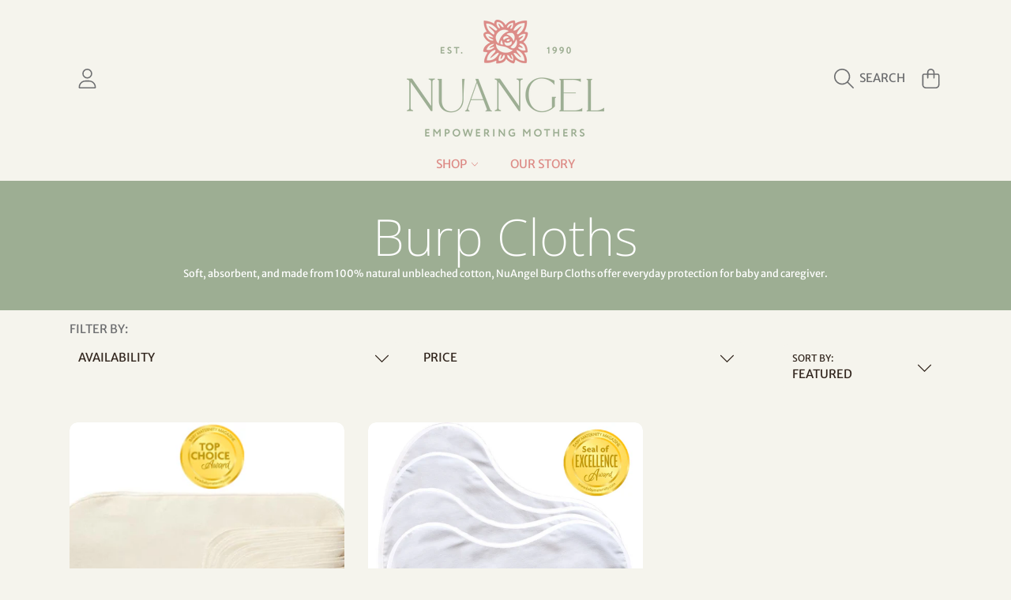

--- FILE ---
content_type: text/css
request_url: https://nuangel.com/cdn/shop/t/21/assets/component-collection-hero.css?v=10510047722834653001763389586
body_size: -207
content:
.collection-header{position:relative;overflow:hidden;display:flex;background:rgb(var(--color-background));min-height:auto;margin-bottom:1rem}.collection-header:before{content:"";display:block;padding-bottom:calc(100% / var(--image-aspect-ratio));width:0}.collection-header--list{margin-bottom:2.75rem}.collection-hero{width:100%}.collection-hero__image-wrapper{width:100%;height:100%;position:absolute;overflow:hidden}.collection-hero__text-wrapper{position:relative;display:flex;width:80%;height:100%;margin:auto;align-items:center;justify-content:center;padding:20px 0;z-index:1}.collection-hero__title{--font-heading-size: calc(var(--font-heading-scale) * 5rem);color:rgb(var(--color-foreground));width:100%;margin-bottom:0;text-align:center}.collection-hero__description{font-size:calc(1.375rem * var(--font-section-scale, 1));text-align:center;color:rgb(var(--color-foreground));font-weight:400}.alt-sale .collection-hero__title,.alt-sale .collection-hero__description{color:rgb(var(--color-sale))}.collection-hero__description.rte ul{text-align:left;margin:auto;display:inline-block}.collection-hero__image:before{content:"";position:absolute;top:0;left:0;width:100%;height:100%;background:rgb(var(--scrim-lightness),.2);z-index:1}@media only screen and (max-width: 1024px){.collection-hero__title{font-size:calc(var(--font-heading-scale) * 3.625rem)}}@media only screen and (max-width: 768px){.collection-header{margin-bottom:2.1875rem}.collection-hero__text-wrapper{width:100%;padding:10px 0}.collection-description{margin-bottom:2.1875rem;margin-top:2.1875rem}.collection-hero__description{font-size:1rem}.collection-hero__title{font-size:calc(var(--font-heading-scale) * 3rem)}}
/*# sourceMappingURL=/cdn/shop/t/21/assets/component-collection-hero.css.map?v=10510047722834653001763389586 */


--- FILE ---
content_type: image/svg+xml
request_url: https://ka-p.fontawesome.com/releases/v6.4.0/svgs/light/truck-fast.svg?token=ef21ee0b53
body_size: 173
content:
<svg xmlns="http://www.w3.org/2000/svg" viewBox="0 0 640 512"><!--! Font Awesome Pro 6.4.0 by @fontawesome - https://fontawesome.com License - https://fontawesome.com/license (Commercial License) Copyright 2023 Fonticons, Inc. --><path d="M128 32H352c17.7 0 32 14.3 32 32V384H250.5c-13.2-37.3-48.7-64-90.5-64c-24.6 0-47 9.2-64 24.4V288H64v96 32c0 53 43 96 96 96s96-43 96-96H384c0 53 43 96 96 96s96-43 96-96h48c8.8 0 16-7.2 16-16s-7.2-16-16-16H608V235.8c0-11.5-4.1-22.5-11.6-31.2l-78.7-91.8C508.6 102.1 495.3 96 481.3 96H416V64c0-35.3-28.7-64-64-64H128C92.7 0 64 28.7 64 64V96H16c-8.8 0-16 7.2-16 16s7.2 16 16 16H240c8.8 0 16-7.2 16-16s-7.2-16-16-16H96V64c0-17.7 14.3-32 32-32zM570.9 224H416V128h65.3c4.7 0 9.1 2 12.1 5.6L570.9 224zM416 256H576V384h-5.5c-13.2-37.3-48.7-64-90.5-64c-24.6 0-47 9.2-64 24.4V256zM96 416a64 64 0 1 1 128 0A64 64 0 1 1 96 416zm384-64a64 64 0 1 1 0 128 64 64 0 1 1 0-128zM48 160c-8.8 0-16 7.2-16 16s7.2 16 16 16H272c8.8 0 16-7.2 16-16s-7.2-16-16-16H48zM16 224c-8.8 0-16 7.2-16 16s7.2 16 16 16H240c8.8 0 16-7.2 16-16s-7.2-16-16-16H16z"/></svg>

--- FILE ---
content_type: application/x-javascript
request_url: https://app.sealsubscriptions.com/shopify/public/status/shop/nuangel-inc.myshopify.com.js?1769911786
body_size: -287
content:
var sealsubscriptions_settings_updated='1700143922c';

--- FILE ---
content_type: text/javascript
request_url: https://nuangel.com/cdn/shop/t/21/assets/global.js?v=23687688501019559941763389586
body_size: 10616
content:
document.addEventListener("DOMContentLoaded",function(){const isDesktop="ontouchstart"in document.documentElement||navigator.maxTouchPoints>0||navigator.msMaxTouchPoints>0,parallax=document.querySelectorAll(".img-parallax");let speed=2;parallax.forEach(imgElm=>{const img=imgElm,imgParent=imgElm.closest(".parent-parallax");speed=img.dataset.speed?img.dataset.speed:speed;function parallaxImg(){const imgY=imgParent.offsetTop,winY=window.pageYOffset||document.documentElement.scrollTop,winH=window.innerHeight,parentH=imgParent.offsetHeight,winBottom=winY+winH;let imgPercent;if(winBottom>imgY&&winY<imgY+parentH){const imgBottom=(winBottom-imgY)*speed,imgTop=winH+parentH;imgPercent=imgBottom/imgTop*100+(100-speed*100)}img.style.top=`${imgPercent}%`,img.style.transform=`translateY(-${imgPercent}%)`}parallaxImg(),document.addEventListener("scroll",parallaxImg)}),isDesktop||(document.body.className+=" hasHover"),document.querySelectorAll(".scene-parallax").forEach(elem=>{const modifier=elem.getAttribute("data-modifier");basicScroll.create({elem,from:"top-bottom",to:"bottom-top",direct:!0,props:{"--translateY":{from:"0",to:`${10*modifier}px`}}}).start()});function scrollTrigger(selector,options={}){let els=document.querySelectorAll(selector);els=Array.from(els),els.forEach(el=>{addObserver(el,options)})}function addObserver(el,options){if(!("IntersectionObserver"in window)){entry.target.classList.add("scroll-animate-init");return}new IntersectionObserver((entries,observer2)=>{entries.forEach(entry2=>{entry2.isIntersecting&&(entry2.target.classList.add("scroll-animate-init"),observer2.unobserve(entry2.target))})},options).observe(el)}scrollTrigger(".scroll-animate",{rootMargin:"0px 0px 0px 0px"})});let intervalFontLoader=null,intervalLastFontLoader=null;function fontLoadListener(){let hasLoaded=!1;try{hasLoaded=document.fonts.check("16px signo")}catch(error){console.info(`document.fonts API error: ${error}`),fontLoadedSuccess();return}hasLoaded&&fontLoadedSuccess()}function fontLoadedSuccess(){intervalFontLoader&&clearInterval(intervalFontLoader),intervalLastFontLoader&&clearInterval(intervalLastFontLoader),document.getElementsByTagName("body")[0].classList.remove("skeleton-font--loading")}intervalFontLoader=setInterval(fontLoadListener,500),intervalLastFontLoader=setInterval(fontLoadedSuccess,2e3);function getFocusableElements(container){return Array.from(container.querySelectorAll("summary, a[href], button:enabled, [tabindex]:not([tabindex^='-']), [draggable], area, input:not([type=hidden]):enabled, select:enabled, textarea:enabled, object, iframe"))}document.querySelectorAll('[id^="Details-"] summary').forEach(summary=>{summary.setAttribute("role","button"),summary.setAttribute("aria-expanded","false"),summary.nextElementSibling.getAttribute("id")&&summary.setAttribute("aria-controls",summary.nextElementSibling.id),summary.addEventListener("click",event=>{event.currentTarget.setAttribute("aria-expanded",!event.currentTarget.closest("details").hasAttribute("open"))}),!summary.closest("header-drawer")&&summary.parentElement.addEventListener("keyup",onKeyUpEscape)});const trapFocusHandlers={};function trapFocus(container,elementToFocus=container){var elements=getFocusableElements(container),first=elements[0],last=elements[elements.length-1];removeTrapFocus(),trapFocusHandlers.focusin=event=>{event.target!==container&&event.target!==last&&event.target!==first||document.addEventListener("keydown",trapFocusHandlers.keydown)},trapFocusHandlers.focusout=function(){document.removeEventListener("keydown",trapFocusHandlers.keydown)},trapFocusHandlers.keydown=function(event){event.code.toUpperCase()==="TAB"&&(event.target===last&&!event.shiftKey&&(event.preventDefault(),first.focus()),(event.target===container||event.target===first)&&event.shiftKey&&(event.preventDefault(),last.focus()))},document.addEventListener("focusout",trapFocusHandlers.focusout),document.addEventListener("focusin",trapFocusHandlers.focusin),elementToFocus.focus()}try{document.querySelector(":focus-visible")}catch{focusVisiblePolyfill()}function focusVisiblePolyfill(){const navKeys=["ARROWUP","ARROWDOWN","ARROWLEFT","ARROWRIGHT","TAB","ENTER","SPACE","ESCAPE","HOME","END","PAGEUP","PAGEDOWN"];let currentFocusedElement=null,mouseClick=null;window.addEventListener("keydown",event=>{navKeys.includes(event.code.toUpperCase())&&(mouseClick=!1)}),window.addEventListener("mousedown",event=>{mouseClick=!0}),window.addEventListener("focus",()=>{currentFocusedElement&&currentFocusedElement.classList.remove("focused"),!mouseClick&&(currentFocusedElement=document.activeElement,currentFocusedElement.classList.add("focused"))},!0)}function pauseAllMedia(parentElm){let pauseMediaOnElm=parentElm;parentElm||(pauseMediaOnElm=document),pauseMediaOnElm.querySelectorAll(".js-youtube").forEach(video=>{video.contentWindow.postMessage('{"event":"command","func":"pauseVideo","args":""}',"*")}),pauseMediaOnElm.querySelectorAll(".js-vimeo").forEach(video=>{video.contentWindow.postMessage('{"method":"pause"}',"*")}),pauseMediaOnElm.querySelectorAll("video").forEach(video=>video.pause()),pauseMediaOnElm.querySelectorAll("product-model").forEach(model=>{model.modelViewerUI&&model.modelViewerUI.pause()})}function removeTrapFocus(elementToFocus=null){document.removeEventListener("focusin",trapFocusHandlers.focusin),document.removeEventListener("focusout",trapFocusHandlers.focusout),document.removeEventListener("keydown",trapFocusHandlers.keydown),elementToFocus&&elementToFocus.focus()}function onKeyUpEscape(event){if(event.code.toUpperCase()!=="ESCAPE")return;const openDetailsElement=event.target.closest("details[open]");if(!openDetailsElement)return;const summaryElement=openDetailsElement.querySelector("summary");openDetailsElement.removeAttribute("open"),summaryElement.focus()}function getAllUrlParams(url){var queryString=url?url.split("?")[1]:window.location.search.slice(1),obj={};if(queryString){queryString=queryString.split("#")[0];for(var arr=queryString.split("&"),i=0;i<arr.length;i++){var a=arr[i].split("="),paramName=a[0],paramValue=typeof a[1]>"u"?!0:a[1];if(paramName=paramName.toLowerCase(),typeof paramValue=="string"&&(paramValue=paramValue.toLowerCase()),paramName.match(/\[(\d+)?\]$/)){var key=paramName.replace(/\[(\d+)?\]/,"");if(obj[key]||(obj[key]=[]),paramName.match(/\[\d+\]$/)){var index=/\[(\d+)\]/.exec(paramName)[1];obj[key][index]=paramValue}else obj[key].push(paramValue)}else obj[paramName]?(obj[paramName]&&typeof obj[paramName]=="string"&&(obj[paramName]=[obj[paramName]]),obj[paramName].push(paramValue)):obj[paramName]=paramValue}}return obj}function getLuminance(rbgColor){const a=rbgColor.match(/\d+/g).map(function(v){return v/=255,v<=.03928?v/12.92:Math.pow((v+.055)/1.055,2.4)});return a[0]*.2126+a[1]*.7152+a[2]*.0722}const hexToRgb=function(hex){var result=/^#?([a-f\d]{2})([a-f\d]{2})([a-f\d]{2})$/i.exec(hex);return result?{r:parseInt(result[1],16),g:parseInt(result[2],16),b:parseInt(result[3],16)}:null};function backgroundCheck(target){const elements=document.querySelectorAll(target),darkColor=window.iconColors.dark,lightColor=window.iconColors.light,darkColorLuminance=getLuminance(darkColor),lightColorLuminance=getLuminance(lightColor);elements.length&&elements.forEach(elem=>{let match;const colorElm=elem.parentElement.querySelectorAll("[data-color-element]"),str=elem.style.backgroundImage;if(!elem.currentSrc&&str?match=/\(([^)]+)\)/.exec(str)[1].replace(/"/g,""):match=elem.src,match)RGBaster.colors(match,{success:function(colors){const colorLuminance=getLuminance(colors.dominant),ratioDark=darkColorLuminance>colorLuminance?(colorLuminance+.05)/(darkColorLuminance+.05):(darkColorLuminance+.05)/(colorLuminance+.05),colorText=(lightColorLuminance>colorLuminance?(colorLuminance+.05)/(lightColorLuminance+.05):(lightColorLuminance+.05)/(colorLuminance+.05))<ratioDark?"white":"black";if(elem.classList.contains("chip-color")){const elmClass=colorText=="black"?"chip-color--dark":"chip-color--light";elem.classList.add(elmClass)}else elem.style.color=colorText,colorElm.length&&colorElm.forEach(e=>{e.style.color=colorText})}});else if(elem.style.backgroundColor){const rgb=window.getComputedStyle(elem).backgroundColor,colorLuminance=getLuminance(rgb),ratioDark=darkColorLuminance>colorLuminance?(colorLuminance+.05)/(darkColorLuminance+.05):(darkColorLuminance+.05)/(colorLuminance+.05),colorText=(lightColorLuminance>colorLuminance?(colorLuminance+.05)/(lightColorLuminance+.05):(lightColorLuminance+.05)/(colorLuminance+.05))<ratioDark?"white":"black";if(elem.classList.contains("chip-color")){const elmClass=colorText=="black"?"chip-color--dark":"chip-color--light";elem.classList.add(elmClass)}else elem.style.color=colorText,colorElm.length&&colorElm.forEach(e=>{e.style.color=colorText})}})}function hideUnavailableColors(colorSwatch){colorSwatch.length?colorSwatch.forEach(elm=>{!elm.style.backgroundColor&&!elm.style.backgroundImage&&elm.classList.add("hide")}):colorSwatch.style&&!colorSwatch.style.backgroundColor&&!colorSwatch.style.backgroundImage&&colorSwatch.classList.add("hide")}function validateStringEmail(email){return/^(([^<>()\[\]\\.,;:\s@"]+(\.[^<>()\[\]\\.,;:\s@"]+)*)|(".+"))@((\[[0-9]{1,3}\.[0-9]{1,3}\.[0-9]{1,3}\.[0-9]{1,3}\])|(([a-zA-Z\-0-9]+\.)+[a-zA-Z]{2,}))$/.test(String(email).toLowerCase())}function validateFormInput(inputElement){const inputType=inputElement.getAttribute("type");let isValid=!1,errorTxt;switch(inputType){case"email":isValid=validateStringEmail(inputElement.value),errorTxt=inputElement.value===""?window.loginStrings.errorEmailRequired:window.loginStrings.errorEmailInvalid;break;case"password":inputElement.id==="CustomerPassword"?(isValid=inputElement.value!=="",errorTxt=window.loginStrings.errorPasswordRequired):(isValid=inputElement.value!==""&&inputElement.value.length>=5,errorTxt=inputElement.value===""?window.loginStrings.errorPasswordRequired:window.loginStrings.errorPasswordTooShort);break;default:isValid=inputElement.value!=="",(inputElement.name==="address[country]"||inputElement.name==="country")&&(isValid=inputElement.value!=="---")}if(!isValid){const fieldWrapper=inputElement.parentElement,hasErrorMessage=fieldWrapper.nextElementSibling?fieldWrapper.nextElementSibling.classList.contains("input-error-message"):null,iconError=fieldWrapper.querySelector(".field-wrapper__icon-error");if(iconError&&iconError.classList.remove("hide"),hasErrorMessage){const errorMsgElm=fieldWrapper.nextElementSibling;(errorMsgElm.nextElementSibling?errorMsgElm.nextElementSibling.classList.contains("requirement-form"):null)&&errorMsgElm.nextElementSibling.classList.add("hide"),errorTxt&&(errorMsgElm.querySelector("span:not(.visually-hidden)").textContent=errorTxt),errorMsgElm.classList.remove("hide")}inputElement.classList.add("input--error"),inputElement.setAttribute("aria_invalid","true"),inputElement.setAttribute("aria_describedby",`${inputElement.id}-error`)}return isValid}function validateForm(formElement){const inputsElm=Array.from(formElement.querySelectorAll("[aria-required]"));let checker=arr=>arr.every(v=>v===!0);const validationArray=inputsElm.map(inputElem=>{const validateGroup=inputElem.dataset.group;if(validateGroup){const checkValues=Array.from(formElement.querySelectorAll(`[data-group='${validateGroup}']`)).map(input=>{const subgroupRequired=input.dataset.groupRequired||null;if(subgroupRequired){const inputSubgroup=Array.from(formElement.querySelectorAll(`[data-group-required='${subgroupRequired}']`));let invalidSubgroup=!1;if(inputSubgroup.forEach(i=>{i.value===""&&(invalidSubgroup=!0)}),invalidSubgroup)return!0}return input.value===""});if(!checker(checkValues))return!0}return validateFormInput(inputElem)});return checker(validationArray)}function removeErrorStyle(inputElem){const fieldWrapper=inputElem.parentElement,hasErrorMessage=fieldWrapper.nextElementSibling?fieldWrapper.nextElementSibling.classList.contains("input-error-message"):null,iconError=fieldWrapper.querySelector(".field-wrapper__icon-error");if(iconError&&iconError.classList.add("hide"),hasErrorMessage){const errorMsgElm=fieldWrapper.nextElementSibling;(errorMsgElm.nextElementSibling?errorMsgElm.nextElementSibling.classList.contains("requirement-form"):null)&&errorMsgElm.nextElementSibling.classList.remove("hide"),errorMsgElm.classList.add("hide")}inputElem.classList.remove("input--error"),inputElem.classList.remove("input--not-error-msg"),inputElem.removeAttribute("aria_invalid"),inputElem.removeAttribute("aria_describedby")}function clearInputErrors(formElement){const inputsElm=formElement.querySelectorAll("[aria-required]"),formMsgErrors=formElement.querySelectorAll(".form-message--error");inputsElm.forEach(inputElm=>{let eventName="keyup";inputElm.tagName==="SELECT"&&(eventName="change"),inputElm.addEventListener(eventName,function(event){const currentInput=inputElm;if(currentInput.classList.contains("input--error")){const validateGroup=currentInput.dataset.group;validateGroup&&Array.from(formElement.querySelectorAll(`[data-group='${validateGroup}']`)).forEach(input=>{removeErrorStyle(input)}),removeErrorStyle(currentInput)}formMsgErrors.length&&formMsgErrors.forEach(formMsgError=>{formMsgError.classList.add("hide"),formMsgError.classList.remove("form-message--success-field")})})})}function debounce(fn,wait){let t;return(...args)=>{clearTimeout(t),t=setTimeout(()=>fn.apply(this,args),wait)}}const serializeForm=form=>{const obj={},formData=new FormData(form);for(const key of formData.keys()){const regex=/(?:^(properties\[))(.*?)(?:\]$)/;regex.test(key)?(obj.properties=obj.properties||{},obj.properties[regex.exec(key)[2]]=formData.get(key)):obj[key]=formData.get(key)}return JSON.stringify(obj)};function fetchConfig(type="json"){return{method:"POST",headers:{"Content-Type":"application/json",Accept:`application/${type}`}}}typeof window.Shopify>"u"&&(window.Shopify={}),Shopify.bind=function(fn,scope){return function(){return fn.apply(scope,arguments)}},Shopify.setSelectorByValue=function(selector,value){for(var i=0,count=selector.options.length;i<count;i++){var option=selector.options[i];if(value==option.value||value==option.innerHTML)return selector.selectedIndex=i,i}},Shopify.addListener=function(target,eventName,callback){target.addEventListener?target.addEventListener(eventName,callback,!1):target.attachEvent("on"+eventName,callback)},Shopify.postLink=function(path,options){options=options||{};var method=options.method||"post",params=options.parameters||{},form=document.createElement("form");form.setAttribute("method",method),form.setAttribute("action",path);for(var key in params){var hiddenField=document.createElement("input");hiddenField.setAttribute("type","hidden"),hiddenField.setAttribute("name",key),hiddenField.setAttribute("value",params[key]),form.appendChild(hiddenField)}document.body.appendChild(form),form.submit(),document.body.removeChild(form)},Shopify.CountryProvinceSelector=function(country_domid,province_domid,options){this.countryEl=document.getElementById(country_domid),this.provinceEl=document.getElementById(province_domid),this.provinceContainer=document.getElementById(options.hideElement||province_domid),Shopify.addListener(this.countryEl,"change",Shopify.bind(this.countryHandler,this)),this.initCountry(),this.initProvince()},Shopify.CountryProvinceSelector.prototype={initCountry:function(){var value=this.countryEl.getAttribute("data-default");Shopify.setSelectorByValue(this.countryEl,value),this.countryHandler()},initProvince:function(){var value=this.provinceEl.getAttribute("data-default");value&&this.provinceEl.options.length>0&&Shopify.setSelectorByValue(this.provinceEl,value)},countryHandler:function(e){var opt=this.countryEl.options[this.countryEl.selectedIndex],raw=opt.getAttribute("data-provinces"),provinces=JSON.parse(raw);if(this.clearOptions(this.provinceEl),provinces&&provinces.length==0)this.provinceContainer.style.display="none";else{for(var i=0;i<provinces.length;i++){var opt=document.createElement("option");opt.value=provinces[i][0],opt.innerHTML=provinces[i][1],this.provinceEl.appendChild(opt)}this.provinceContainer.style.display=""}},clearOptions:function(selector){for(;selector.firstChild;)selector.removeChild(selector.firstChild)},setOptions:function(selector,values){for(var i=0,count=values.length;i<values.length;i++){var opt=document.createElement("option");opt.value=values[i],opt.innerHTML=values[i],selector.appendChild(opt)}}},Shopify.money_format="${{amount}}",Shopify.formatMoney=function(cents,format){typeof cents=="string"&&(cents=cents.replace(".",""));var value="",placeholderRegex=/\{\{\s*(\w+)\s*\}\}/,formatString=format||this.money_format;function defaultOption(opt,def){return typeof opt>"u"?def:opt}function formatWithDelimiters(number,precision,thousands,decimal){if(precision=defaultOption(precision,2),thousands=defaultOption(thousands,","),decimal=defaultOption(decimal,"."),isNaN(number)||number===null)return 0;number=(number/100).toFixed(precision);var parts=number.split("."),dollarsAmount=parts[0].replace(/(\d)(?=(\d\d\d)+(?!\d))/g,"$1"+thousands),centsAmount=parts[1]?decimal+parts[1]:"";return dollarsAmount+centsAmount}switch(formatString.match(placeholderRegex)[1]){case"amount":value=formatWithDelimiters(cents,2);break;case"amount_no_decimals":value=formatWithDelimiters(cents,0);break;case"amount_with_comma_separator":value=formatWithDelimiters(cents,2,".",",");break;case"amount_no_decimals_with_comma_separator":value=formatWithDelimiters(cents,0,".",",");break;case"amount_no_decimals_with_space_separator":value=formatWithDelimiters(cents,0," ");break;case"amount_with_apostrophe_separator":value=formatWithDelimiters(cents,2,"'");break}return formatString.replace(placeholderRegex,value)};class MenuDrawer extends HTMLElement{constructor(){super(),this.mainDetailsToggle=this.querySelector("details");const summaryElements=this.querySelectorAll("summary");this.addAccessibilityAttributes(summaryElements),this.addEventListener("keyup",this.onKeyUp.bind(this)),this.addEventListener("focusout",this.onFocusOut.bind(this)),this.bindEvents()}bindEvents(){this.querySelectorAll("summary").forEach(summary=>summary.addEventListener("click",this.onSummaryClick.bind(this))),this.querySelectorAll("button:not(.localization-selector)").forEach(button=>button.addEventListener("click",this.onCloseButtonClick.bind(this)))}addAccessibilityAttributes(summaryElements){summaryElements.forEach(element=>{element.setAttribute("role","button"),element.setAttribute("aria-expanded",!1),element.setAttribute("aria-controls",element.nextElementSibling.id)})}onKeyUp(event){if(event.code.toUpperCase()!=="ESCAPE")return;const openDetailsElement=event.target.closest("details[open]");openDetailsElement&&(openDetailsElement===this.mainDetailsToggle?this.closeMenuDrawer(this.mainDetailsToggle.querySelector("summary")):this.closeSubmenu(openDetailsElement))}onSummaryClick(event){const summaryElement=event.currentTarget,detailsElement=summaryElement.parentNode,isOpen=detailsElement.hasAttribute("open");if(detailsElement===this.mainDetailsToggle)isOpen&&event.preventDefault(),isOpen?this.closeMenuDrawer(summaryElement):this.openMenuDrawer(summaryElement),window.matchMedia("(max-width: 990px)")&&document.documentElement.style.setProperty("--viewport-height",`${window.innerHeight}px`);else{const trapFocusElm=detailsElement.querySelector("button")||detailsElement.querySelector('input:not([type="hidden"]):not([type="number"])');trapFocusElm&&trapFocus(summaryElement.nextElementSibling,trapFocusElm),setTimeout(()=>{detailsElement.classList.add("menu-opening")})}}openMenuDrawer(summaryElement){setTimeout(()=>{this.mainDetailsToggle.classList.add("menu-opening")}),summaryElement.setAttribute("aria-expanded",!0),trapFocus(this.mainDetailsToggle,summaryElement),document.body.classList.add(`overflow-hidden-${this.dataset.breakpoint}`)}closeMenuDrawer(event,elementToFocus=!1){event!==void 0&&(this.mainDetailsToggle.classList.remove("menu-opening"),this.mainDetailsToggle.querySelectorAll("details").forEach(details=>{details.removeAttribute("open"),details.classList.remove("menu-opening")}),this.mainDetailsToggle.querySelector("summary").setAttribute("aria-expanded",!1),document.body.classList.remove(`overflow-hidden-${this.dataset.breakpoint}`),removeTrapFocus(elementToFocus),this.closeAnimation(this.mainDetailsToggle))}onFocusOut(event){setTimeout(()=>{this.mainDetailsToggle.hasAttribute("open")&&!this.mainDetailsToggle.contains(document.activeElement)&&this.closeMenuDrawer()})}onCloseButtonClick(event){const isMainClose=event.currentTarget.classList.contains("modal__close-main-button"),detailsElement=event.currentTarget.closest("details");if(isMainClose){const summaryElement=detailsElement.querySelector("summary");this.closeMenuDrawer(event,summaryElement);return}this.closeSubmenu(detailsElement)}closeSubmenu(detailsElement){detailsElement.classList.remove("menu-opening"),removeTrapFocus(),this.closeAnimation(detailsElement)}closeAnimation(detailsElement){let animationStart;const handleAnimation=time=>{animationStart===void 0&&(animationStart=time),time-animationStart<400?window.requestAnimationFrame(handleAnimation):(detailsElement.removeAttribute("open"),detailsElement.closest("details[open]")&&trapFocus(detailsElement.closest("details[open]"),detailsElement.querySelector("summary")))};window.requestAnimationFrame(handleAnimation)}}customElements.define("menu-drawer",MenuDrawer);class HeaderDrawer extends MenuDrawer{constructor(){super()}openMenuDrawer(summaryElement){this.announcementBar=this.announcementBar||document.querySelector("announcement-bar"),this.header=this.header||document.querySelector(".shopify-section-header"),this.drawerHeader=this.drawerHeader||this.querySelector(".menu-drawer__header"),this.announcementBar&&document.documentElement.style.setProperty("--header-offset-top",`${parseInt(this.announcementBar.offsetHeight)}px`),setTimeout(()=>{this.mainDetailsToggle.classList.add("menu-opening"),document.documentElement.style.setProperty("--header-bottom-position",`${parseInt(this.drawerHeader.offsetHeight)}px`)}),summaryElement.setAttribute("aria-expanded",!0),window.addEventListener("resize",this.onResize),trapFocus(this.mainDetailsToggle,summaryElement),document.body.classList.add(`overflow-hidden-${this.dataset.breakpoint}`)}closeMenuDrawer(event,elementToFocus){elementToFocus&&(super.closeMenuDrawer(event,elementToFocus),window.removeEventListener("resize",this.onResize))}onResize=()=>{this.announcementBar&&document.documentElement.style.setProperty("--header-offset-top",`${parseInt(this.announcementBar.offsetHeight)}px`),this.drawerHeader&&document.documentElement.style.setProperty("--header-bottom-position",`${parseInt(this.drawerHeader.offsetHeight)}px`),document.documentElement.style.setProperty("--viewport-height",`${window.innerHeight}px`)}}customElements.define("header-drawer",HeaderDrawer);class ModalDialog extends HTMLElement{constructor(){super(),this.querySelector('[id^="ModalClose-"]').addEventListener("click",this.hide.bind(this)),this.addEventListener("keyup",event=>{event.code.toUpperCase()==="ESCAPE"&&this.hide()}),this.classList.contains("media-modal")?this.addEventListener("pointerup",event=>{event.pointerType==="mouse"&&!event.target.closest("deferred-media, product-model")&&this.hide()}):this.addEventListener("click",event=>{event.target.nodeName==="MODAL-DIALOG"&&this.hide()})}connectedCallback(){this.moved||(this.moved=!0,document.body.appendChild(this))}show(opener){this.openedBy=opener;const popup=this.querySelector(".template-popup"),scrollY=window.scrollY;document.body.classList.add("overflow-hidden"),document.body.style.top=`-${scrollY}px`,this.setAttribute("open",""),popup&&popup.loadContent(),trapFocus(this,this.querySelector('[role="dialog"]'))}hide(){const scrollY=document.body.style.top;document.body.classList.remove("overflow-hidden"),document.body.dispatchEvent(new CustomEvent("modalClosed")),document.body.style.top="",window.scrollTo(0,parseInt(scrollY||"0")*-1),this.removeAttribute("open"),removeTrapFocus(this.openedBy),window.pauseAllMedia(this)}}customElements.define("modal-dialog",ModalDialog);class ModalOpener extends HTMLElement{constructor(){super();const button=this.querySelector("button");button&&button.addEventListener("click",()=>{const modal=document.querySelector(this.getAttribute("data-modal"));modal&&modal.show(button)})}}customElements.define("modal-opener",ModalOpener);class DeferredMedia extends HTMLElement{constructor(){super();const poster=this.querySelector('[id^="Deferred-Poster-"]');poster&&poster.addEventListener("click",this.loadContent.bind(this))}loadContent(){if(window.pauseAllMedia(this),!this.getAttribute("loaded")){const content=document.createElement("div");content.appendChild(this.querySelector("template").content.firstElementChild.cloneNode(!0)),this.setAttribute("loaded",!0),this.appendChild(content.querySelector("video, model-viewer, iframe")).focus()}}}customElements.define("deferred-media",DeferredMedia);class SliderComponent extends HTMLElement{constructor(){super(),this.thumbnailsWrapper=this.querySelector(".thumbnails-wrapper"),this.productSingleWrapper=this.querySelector(".product-single__wrapper"),this.sliderWrapper=this.querySelector(".product-single__media-group__wrap"),this.slider=this.querySelector("ul"),this.sliderItems=this.querySelectorAll("li"),this.prevButton=this.querySelector('button[name="previous"]'),this.nextButton=this.querySelector('button[name="next"]'),this.imageZoomWrapper=this.querySelectorAll("[data-image-zoom-wrapper]"),this.zoomEnabled=this.querySelector("[data-image-zoom-wrapper]")?this.querySelector("[data-image-zoom-wrapper]").classList.contains("js-zoom-enabled"):null,this.initBreakpoints()}initBreakpoints(){enquire.register("screen and (min-width: 1120px)",{match:()=>{this.zoomEnabled&&this.imageZoomWrapper.forEach(el=>{this.enableZoom(el)}),this.bpSmall=!1},unmatch:()=>{this.zoomEnabled&&this.imageZoomWrapper.forEach(el=>{this.destroyZoom(el)}),this.bpSmall=!0}})}onButtonClick(event){event.preventDefault();const slideScrollPosition=event.currentTarget.name==="next"?this.slider.scrollLeft+this.sliderLastItem.clientWidth:this.slider.scrollLeft-this.sliderLastItem.clientWidth;this.slider.scrollTo({left:slideScrollPosition})}enableZoom(el){var zoomUrl=$(el).data("zoom");$(el).zoom({url:zoomUrl,callback:function(){this.classList.add("loaded")}})}destroyZoom(el){$(el).trigger("zoom.destroy")}}customElements.define("slider-component",SliderComponent);class QuantityInput extends HTMLElement{constructor(){super(),this.input=this.querySelector("input"),this.changeEvent=new Event("change",{bubbles:!0}),this.errorEvent=new Event("error",{bubbles:!0}),this.variantPicker=this.closest("variant-radios")||this.closest("variant-selects"),this.querySelectorAll("button").forEach(button=>button.addEventListener("click",this.onButtonClick.bind(this)))}connectedCallback(){const currentVariant=this.variantPicker?this.variantPicker.currentVariant:null;currentVariant&&this.updateLimitQuantity(currentVariant)}onButtonClick(event){event.preventDefault();const previousValue=this.input.value,maxNumberValue=parseInt(this.input.getAttribute("max"))||null,parentElem=event.target.parentElement,plusButton=parentElem.querySelector(".qtyplus"),minusButton=parentElem.querySelector(".qtyminus"),inputNumberValue=parseInt(this.input.value);if(!maxNumberValue||inputNumberValue<maxNumberValue?event.target.name==="plus"?this.input.stepUp():this.input.stepDown():inputNumberValue===maxNumberValue&&event.target.name==="minus"&&this.input.stepDown(),maxNumberValue&&event.target.name==="plus"){const newValue=parseInt(this.input.value);this.input.dataset.lowStock&&newValue==maxNumberValue&&newValue<=5?(this.input.dispatchEvent(this.errorEvent),plusButton.setAttribute("disabled",!0)):inputNumberValue>=maxNumberValue&&(this.input.dispatchEvent(this.errorEvent),plusButton.setAttribute("disabled",!0))}else plusButton.removeAttribute("disabled");this.input.value==="1"?minusButton.setAttribute("disabled",!0):minusButton.removeAttribute("disabled"),previousValue!==this.input.value&&this.input.dispatchEvent(this.changeEvent)}updateLimitQuantity(currentVariant){const variant=currentVariant,inventoryQuantity=variant.inventory_quantity>0?variant.inventory_quantity:0,quantitySelector=this.querySelector(".quantity__input"),quantityValue=parseInt(quantitySelector.value),plusButton=this.querySelector(".qtyplus"),minusButton=this.querySelector(".qtyminus");plusButton.removeAttribute("disabled"),quantitySelector.removeAttribute("max"),inventoryQuantity>0&&quantityValue>inventoryQuantity&&(quantitySelector.value=inventoryQuantity),inventoryQuantity>0&&(quantitySelector.setAttribute("max",inventoryQuantity),quantitySelector.dataset.lowStock&&quantityValue>=inventoryQuantity&&inventoryQuantity<=5&&plusButton.setAttribute("disabled",!0)),quantitySelector.value>1?minusButton.removeAttribute("disabled"):minusButton.setAttribute("disabled",!0)}}customElements.define("quantity-input",QuantityInput);class SectionAnimate extends HTMLElement{constructor(){super();const handleIntersection=(entries,observer)=>{entries[0].isIntersecting&&(observer.unobserve(this),this.dataset.animate=!0)};new IntersectionObserver(handleIntersection.bind(this),{rootMargin:"30px 0px 30px 0px"}).observe(this)}}customElements.define("section-animate",SectionAnimate);class QuotesSlider extends HTMLElement{constructor(){super(),this.initQuotesSlider()}initQuotesSlider(){const autoPlay=!this.dataset.autoPlay,sliderElm=this.querySelector(".quotes-slider-for"),$slider=$(sliderElm),sliderCount=$slider.data("count"),sectionId=this.dataset.section,optionsSliderFor={slidesToShow:1,slidesToScroll:1,arrows:!1,fade:!0,pauseOnFocus:!0,pauseOnHover:!0,asNavFor:`#quotes-slider-nav-${sectionId}`,responsive:[{breakpoint:961,settings:{autoplay:!1,draggable:!0}}]};$slider.slick(optionsSliderFor);const sliderAutorElm=this.querySelector(".quotes-slider-nav"),$sliderAutor=$(sliderAutorElm),optionsSliderNav={autoplaySpeed:12e3,autoplay:autoPlay,slidesToShow:3,slidesToScroll:1,centerPadding:"0",centerMode:!0,arrows:!1,focusOnSelect:!0,asNavFor:`#quotes-slider-for-${sectionId}`,responsive:[{breakpoint:961,settings:{autoplay:!1,centerPadding:"26%",draggable:!0,swipeToSlide:!0,touchMove:!0,slidesToShow:1,slidesToScroll:1}},{breakpoint:480,settings:{centerPadding:"21%",slidesToShow:1,slidesToScroll:1}}]};sliderCount<4&&(optionsSliderNav.autoplay=!1),$sliderAutor.slick(optionsSliderNav)}}customElements.define("quotes-slider",QuotesSlider);class VideoColumn extends HTMLElement{constructor(){super();const videos=this.querySelectorAll("video");this.dataset.playOnLoad?this.playVideosOnload(videos):this.initBreakpoints()}initBreakpoints(){let videos=this.querySelectorAll("video");enquire.register("screen and (min-width: 768px)",{match:()=>{this.bpSmall=!1,videos.forEach(elm=>{elm.addEventListener("mouseover",this.handleMouseOver),elm.addEventListener("mouseleave",this.handleMouseleave)})},unmatch:()=>{this.bpSmall=!0,videos.forEach(elm=>{elm.removeEventListener("mouseover",this.handleMouseOver),elm.removeEventListener("mouseleave",this.handleMouseleave)})}}),enquire.register("screen and (max-width: 768px)",{match:()=>{this.playVideosOnload(videos,!0)}})}playVideosOnload(videos,disableOnDesktop){videos.forEach(video=>{video.muted=!0;let playPromise=video.play();playPromise!==void 0&&playPromise.then(()=>{let observer=new IntersectionObserver(entries=>{entries.forEach(entry2=>{if(disableOnDesktop&&this.bpSmall===!1){video.paused||video.pause(),observer.disconnect();return}!entry2.isIntersecting&&!video.paused?video.pause():video.paused&&video.play()})},{threshold:.75});observer.observe(video)})})}handleMouseOver(event){const videoElm=event.currentTarget;videoElm&&videoElm.play()}handleMouseleave(event){const videoElm=event.currentTarget;videoElm&&videoElm.pause()}}customElements.define("video-column",VideoColumn);class ContactForm extends HTMLElement{constructor(){super(),this.contactForm=this.querySelector("#ContactForm"),this.contactForm&&(this.submitButton=this.contactForm.querySelector('button[type="submit"]'),this.submitButton&&this.submitButton.removeAttribute("disabled"),clearInputErrors(this.contactForm),this.contactForm.addEventListener("submit",this._handleContactSubmit.bind(this)))}_handleContactSubmit(evt){validateForm(this.contactForm)?this.submitButton&&this.submitButton.classList.add("btn--loading"):evt.preventDefault()}}customElements.define("contact-form",ContactForm);class ShopTheLook extends HTMLElement{constructor(){super(),this.initBreakpoints(),this.dotsContainer=this.querySelector(".shop-look__dots-container"),this.dots=this.querySelectorAll(".shop-look__dots-item"),this.shopLookContent=this.querySelector(".shop-look__content"),this.modalWrap=this.querySelector(".shop-look__modal-drawer"),this.modal=this.querySelector(".shop-look__modal"),this.closeButton=this.modalWrap.querySelector(".btn-close-modal-text"),this.lookGroups=this.modalWrap.querySelectorAll(".shop-look__item-wrap"),this.isVisible=()=>this.modalWrap.classList.contains("shop-look__modal-drawer--open"),this.onDotsContainerClick=this.handleDotsContainerClick.bind(this),this.dots.forEach(dot=>{dot.addEventListener("click",this.handleDotClick.bind(this))}),this.closeButton.addEventListener("click",this.closeModal.bind(this))}initBreakpoints(){const self=this;enquire.register("screen and (min-width: 768px) and (max-width: 1024px)",{match:()=>{this.bpTablet=!0},unmatch:()=>{this.bpTablet=!1}})}handleDotClick(e){e.preventDefault();const currentTarget=e.currentTarget,expanded=currentTarget.getAttribute("aria-expanded"),productGroupIndex=currentTarget.dataset.lookDot;expanded==="true"?(currentTarget.setAttribute("aria-expanded","false"),this.closeModal()):(this.dots.forEach(dot=>{dot.setAttribute("aria-expanded","false")}),currentTarget.setAttribute("aria-expanded","true"),this.activeElement=currentTarget,this.updateModalContent(productGroupIndex))}updateModalContent(productGroupIndex){let galleries;this.modal.style.height="",this.modal.style.transition="none";const startHeight=window.getComputedStyle(this.modal).height;this.lookGroups.forEach(item=>{const itemIndex=item.dataset.lookGroup;item.classList.contains("shop-look__item-wrap--active")&&itemIndex!==productGroupIndex&&(item.classList.remove("shop-look__item-wrap--active"),item.addEventListener("transitionend",()=>{item.classList.contains("shop-look__item-wrap--active")||(item.style.display="none")},{once:!0})),itemIndex===productGroupIndex?(item.style.removeProperty("display"),setTimeout(()=>item.classList.add("shop-look__item-wrap--active"),0),galleries=item.querySelectorAll("lite-gallery")):item.style.display="none"}),galleries.length&&galleries.forEach(gallery=>{const productGallery=gallery.querySelector(".product-single__gallery"),galleryNav=gallery.querySelector(".product-single__thumbnails");productGallery&&$(productGallery).slick("refresh"),galleryNav&&$(galleryNav).slick("refresh")});const height=window.getComputedStyle(this.modal).height;this.modal.style.height=startHeight,requestAnimationFrame(()=>{this.modal.style.transition="",requestAnimationFrame(()=>{this.modal.style.height=height})}),this.modalWrap.addEventListener("transitionend",()=>{this.modal.style.height=""},{once:!0}),this.openModal(galleries)}openModal(galleries){this.modalWrap.style.removeProperty("display"),setTimeout(()=>this.modalWrap.classList.add("shop-look__modal-drawer--open"),0),this.dotsContainer.classList.add("shop-look__dots--active-modal"),this.dotsContainer.addEventListener("click",this.onDotsContainerClick);const containerHeight=this.shopLookContent.offsetHeight,modalHeight=this.modalWrap.offsetHeight+20;this.bpTablet&&containerHeight<modalHeight&&(this.shopLookContent.style.height=`${modalHeight}px`),galleries.length&&galleries.forEach(gallery=>{const productGallery=gallery.querySelector(".product-single__gallery"),galleryNav=gallery.querySelector(".product-single__thumbnails");productGallery&&$(productGallery).slick("refresh"),galleryNav&&$(galleryNav).slick("refresh")}),this.modalWrap.addEventListener("transitionend",()=>{this.modalWrap.focus(),trapFocus(this.modalWrap)},{once:!0})}closeModal(e){this.modalWrap.classList.remove("shop-look__modal-drawer--open"),this.dotsContainer.classList.remove("shop-look__dots--active-modal"),this.dots.forEach(dot=>{dot.setAttribute("aria-expanded","false")}),this.dotsContainer.removeEventListener("click",this.onDotsContainerClick),this.bpTablet&&(this.shopLookContent.style.height=null),this.modalWrap.addEventListener("transitionend",()=>{this.isVisible()||(this.modalWrap.style.display="none")},{once:!0}),removeTrapFocus(this.activeElement)}handleDotsContainerClick(){this.closeModal()}}customElements.define("shop-the-look",ShopTheLook);class ProductRecommendations extends HTMLElement{constructor(){super()}connectedCallback(){const handleIntersection=(entries,observer)=>{entries[0].isIntersecting&&(observer.unobserve(this),fetch(this.dataset.url).then(response=>response.text()).then(text=>{if(this.classList.contains("product-recommendations--loaded"))return;const recommendations=new DOMParser().parseFromString(text,"text/html").querySelector("product-recommendations");recommendations&&recommendations.innerHTML.trim().length&&(this.innerHTML=recommendations.innerHTML,this.querySelectorAll("img").forEach(imgElm=>{imgElm.onload=()=>{imgElm.classList.add("loaded")}})),this.classList.add("product-recommendations--loaded"),this.classList.contains("complementary-products")&&this.querySelectorAll("script").forEach(oldScriptTag=>{const newScriptTag=document.createElement("script");Array.from(oldScriptTag.attributes).forEach(attribute=>{newScriptTag.setAttribute(attribute.name,attribute.value)}),newScriptTag.appendChild(document.createTextNode(oldScriptTag.innerHTML)),oldScriptTag.parentNode.replaceChild(newScriptTag,oldScriptTag)})}).catch(e=>{console.error(e)}))};new IntersectionObserver(handleIntersection.bind(this),{rootMargin:"0px 0px 400px 0px"}).observe(this)}}customElements.define("product-recommendations",ProductRecommendations);class ComplementaryProductsCard extends HTMLElement{constructor(){super(),this.elements={closeOptions:this.querySelector(".btn-close-modal-text"),imageWrap:this.querySelector(".complementary-products__image"),featuredImage:this.querySelector(".complementary-products__featured-image"),thumbnailsWrapper:this.querySelector(".thumbnails-wrapper"),productInfoWrapper:this.querySelector(".product__info-wrapper"),viewButton:this.querySelector(".complementary-item__view-button"),rating:this.querySelector(".product-card__information-rating"),buyButtons:this.querySelector(".complementary-products__buy-tools"),slickGalery:this.querySelector("lite-gallery")},this.elements.viewButton&&(this.elements.viewButton.addEventListener("click",this.onOpenOptionsClick.bind(this)),this.elements.closeOptions.addEventListener("click",this.onCloseOptionsClick.bind(this)))}onOpenOptionsClick(){this.fadeOutElement(this.elements.viewButton),this.fadeOutElement(this.elements.rating,!0),setTimeout(()=>{this.classList.add("complementary-products__card--active"),this.elements.imageWrap.classList.add("complementry__option--active")},400),this.elements.imageWrap.addEventListener("transitionend",()=>{const productGallery=this.elements.slickGalery.querySelector(".product-single__gallery"),galleryNav=this.elements.slickGalery.querySelector(".product-single__thumbnails");productGallery&&$(productGallery).slick("refresh"),this.fadeOutElement(this.elements.featuredImage,!0),this.elements.productInfoWrapper.classList.add("complementry__option--active"),this.fadeInElement(this.elements.buyButtons),this.fadeInElement(this.elements.rating),this.elements.buyButtons.addEventListener("transitionend",()=>{this.elements.thumbnailsWrapper&&this.fadeInElement(this.elements.thumbnailsWrapper),galleryNav&&$(galleryNav).slick("refresh")},{once:!0})},{once:!0})}onCloseOptionsClick(){this.classList.remove("complementary-products__card--active"),this.fadeInElement(this.elements.featuredImage,!0),this.fadeOutElement(this.elements.buyButtons),this.fadeOutElement(this.elements.rating,!0),this.elements.buyButtons.addEventListener("transitionend",()=>{this.elements.productInfoWrapper.classList.remove("complementry__option--active"),this.elements.thumbnailsWrapper&&this.fadeOutElement(this.elements.thumbnailsWrapper),this.elements.imageWrap.classList.remove("complementry__option--active"),this.elements.imageWrap.addEventListener("transitionend",()=>{setTimeout(()=>{this.fadeInElement(this.elements.viewButton),this.fadeInElement(this.elements.rating)},400)},{once:!0})},{once:!0})}fadeInElement(elm,display){display||elm.style.removeProperty("display"),setTimeout(()=>elm.classList.add("complementry__option--fade-in"),0)}fadeOutElement(elm,display){elm.classList.remove("complementry__option--fade-in"),display||elm.addEventListener("transitionend",()=>{elm.style.display="none"},{once:!0})}}customElements.define("complementary-products-card",ComplementaryProductsCard);class QualityChecklist extends HTMLElement{constructor(){super();const handleIntersection=(entries,observer)=>{entries[0].isIntersecting&&(observer.unobserve(this),this.dataset.animation=!0)};new IntersectionObserver(handleIntersection.bind(this),{rootMargin:"0px 0px -20% 0px"}).observe(this)}}customElements.define("quality-checklist",QualityChecklist);class ColoredText extends HTMLElement{constructor(){super();const colors=this.dataset.colors.split(",");if(this.querySelector("span"))return;const arrayLetters=this.textContent.split("");let index=0;this.textContent="",arrayLetters.forEach(letter=>{const spanElm=document.createElement("span");spanElm.textContent=letter,spanElm.style.color=colors[index],index===3?index=0:letter!==" "&&(index=index+1),this.appendChild(spanElm)})}}customElements.define("colored-text",ColoredText);class SplitSlider extends HTMLElement{constructor(){super();const content=this.closest(".before-after-content");this.addEventListener("input",evt=>{const value=evt.target.value;content.style.setProperty("--clip-path-offset",`${value}%`)})}}customElements.define("split-slider",SplitSlider);class CollapsibleContent extends HTMLElement{constructor(){super(),this.details=this.querySelector("details"),this.summary=this.querySelector(".collapsible"),this.content=this.querySelector(".accordion__content"),this.transition=null,this.isClosing=!1,this.isExpanding=!1,this.summary.addEventListener("click",e=>this.onClick(e))}onClick(e){e.preventDefault(),this.isClosing||!this.details.open?this.open():(this.isExpanding||this.details.open)&&this.shrink()}shrink(){this.isClosing=!0,this.transition=!0,this.content.style.maxHeight=null,this.content.addEventListener("transitionend",()=>{this.onTransitionFinish(!1)},{once:!0})}open(){this.details.open=!0,window.requestAnimationFrame(()=>this.expand())}expand(){this.isExpanding=!0,this.transition=!0,this.content.style.maxHeight=this.content.scrollHeight+"px",this.content.addEventListener("transitionend",()=>{this.onTransitionFinish(!0)},{once:!0})}onTransitionFinish(open){this.details.open=open,this.transition=null,this.isClosing=!1,this.isExpanding=!1}}customElements.define("collapsible-content",CollapsibleContent);class ImageWithText extends HTMLElement{constructor(){super();const videoFeatureAutoplay=this.querySelector("video.feature-row__video--autoplay"),videoOverlay=this.querySelector(".feature-row__video-overlay"),videoButtonPlay=videoOverlay?videoOverlay.querySelector(".feature-row__play"):null;if(videoFeatureAutoplay){videoFeatureAutoplay.muted=!0;const playPromise=videoFeatureAutoplay.play();playPromise!==void 0&&playPromise.then(()=>{}).catch(()=>{videoFeatureAutoplay.play()})}if(videoButtonPlay){const videoFeature=this.querySelector("video.feature-row__video");videoButtonPlay.addEventListener("click",e=>{e.preventDefault();const playPromise=videoFeature.play();videoOverlay.classList.add("feature-row__video-overlay--hide"),playPromise!==void 0&&playPromise.then(()=>{}).catch(()=>{videoFeature.play()})})}const handleIntersection=(entries,observer)=>{entries[0].isIntersecting&&(observer.unobserve(this),this.dataset.animation=!0)};new IntersectionObserver(handleIntersection.bind(this),{rootMargin:"0px 0px -200px 0px"}).observe(this)}}customElements.define("image-with-text",ImageWithText);class VideoContent extends HTMLElement{constructor(){super();const videoOverlay=this.querySelector(".media__video-overlay"),videoButtonPlay=videoOverlay?videoOverlay.querySelector(".media__play"):null;if(videoButtonPlay){const videoFeature=this.querySelector("video.media__video");videoButtonPlay.addEventListener("click",e=>{e.preventDefault();const playPromise=videoFeature.play();videoOverlay.classList.add("media__video-overlay--hide"),playPromise!==void 0&&playPromise.then(()=>{}).catch(()=>{videoFeature.play()})})}}}customElements.define("video-content",VideoContent);class CountdownTimer extends HTMLElement{constructor(){super(),this.timezone=this.timeStringToFloat(this.dataset.timezone),this.countDownDate=new Date(`${this.dataset.endDate} ${this.dataset.endTime}:00`).getTime(),!isNaN(this.countDownDate)&&(this.parentSection=this.closest(".countdown-section-wrapper"),this.countdownContent=this.parentSection?this.parentSection.querySelector(".countdown__content"):null,this.countdownContentStart=this.countdownContent?this.countdownContent.querySelector(".countdown__content__start-text"):null,this.countdownContentEnd=this.countdownContent?this.countdownContent.querySelector(".countdown__content__end-text"):null,this.hideTimerOnComplete=this.dataset.hideTimer,this.daysPlaceholder=this.querySelector("[data-days-placeholder]"),this.hoursPlaceholder=this.querySelector("[data-hours-placeholder]"),this.minutesPlaceholder=this.querySelector("[data-minutes-placeholder]"),this.secondsPlaceholder=this.querySelector("[data-seconds-placeholder]"),this.timerComplete=!1,this.init())}init(){const now=this.convertTimezone(this.timezone).getTime();this.countDownDate-now>0&&(this.classList.remove("countdown-timer--hidden"),this.parentSection&&(this.parentSection.style.display="block")),setInterval(()=>{this.timerComplete||this.calculateTimer()},1e3)}timeStringToFloat(time){var hoursMinutes=time.split(/[.:]/),hours=parseInt(hoursMinutes[0],10),minutes=hoursMinutes[1]?parseInt(hoursMinutes[1],10):0;return hours+minutes/60}convertTimezone(timezone){const now=new Date,local_time=now.getTime(),local_offset=now.getTimezoneOffset()*6e4,utc=local_time+local_offset;return new Date(utc+36e5*timezone)}calculateTimer(){const now=this.convertTimezone(this.timezone).getTime(),timeDifference=this.countDownDate-now;if(timeDifference>0){const intervals={days:Math.floor(timeDifference/864e5),hours:Math.floor(timeDifference/36e5%24),minutes:Math.floor(timeDifference/1e3/60%60),seconds:Math.floor(timeDifference/1e3%60)};this.daysPlaceholder.innerHTML=intervals.days,this.hoursPlaceholder.innerHTML=intervals.hours,this.minutesPlaceholder.innerHTML=intervals.minutes,this.secondsPlaceholder.innerHTML=intervals.seconds}else this.hideTimerOnComplete==="true"&&(this.classList.add("countdown-timer--hidden"),this.parentSection&&(this.parentSection.style.display="none")),this.countdownContent&&this.countdownContentEnd&&this.updateContent(),this.timerComplete=!0}updateContent(){this.countdownContent.style.height="",this.countdownContent.style.transition="none";const startHeight=window.getComputedStyle(this.countdownContent).height;this.countdownContentStart.remove("countdown__content__active"),this.countdownContentStart.addEventListener("transitionend",()=>{this.countdownContentStart.style.display="none"},{once:!0}),this.countdownContentEnd.style.removeProperty("display"),setTimeout(()=>this.countdownContentEnd.classList.add("countdown__content__active"),0);const height=window.getComputedStyle(this.countdownContent).height;this.countdownContent.style.height=startHeight,requestAnimationFrame(()=>{this.countdownContent.style.transition="",requestAnimationFrame(()=>{this.countdownContent.style.height=height})}),this.countdownContent.addEventListener("transitionend",()=>{this.countdownContent.style.height=""},{once:!0})}}customElements.define("countdown-timer",CountdownTimer);
//# sourceMappingURL=/cdn/shop/t/21/assets/global.js.map?v=23687688501019559941763389586


--- FILE ---
content_type: text/javascript
request_url: https://nuangel.com/cdn/shop/t/21/assets/variants.js?v=10878112394182195731763389586
body_size: 1862
content:
class VariantSelects extends HTMLElement{constructor(){super(),backgroundCheck("[data-adaptive-text]"),this.sectionId=this.dataset.section,this.dataset.block&&(this.sectionId=`${this.dataset.section}${this.dataset.block}`),this.productGallery=document.querySelector(`.product-single__gallery-${this.sectionId}`),this.initDropdownSize(),this.initColorChips(),this.initVariant(),this.addEventListener("change",this.onVariantChange)}initDropdownSize(){const dropdownList=this.querySelectorAll(".product-form__input--dropdown");let arrayList=[];for(let i=0;i<dropdownList.length;i++){const eachList=dropdownList[i].offsetWidth;arrayList.push(eachList);const MaxWidth=Math.max.apply(null,arrayList);MaxWidth>0&&(dropdownList[i].style.width=MaxWidth+"px",dropdownList[i].querySelector(".select").style.width=MaxWidth+"px")}}initVariant(){this.updateOptions(),this.updateMasterId(),this.updateVariantInput(),this.updateSoldOutVariants(),this.updateAddButton(),this.updatePickupAvailability()}onVariantChange(){this.updateOptions(),this.updateMasterId(),this.updateAddButton(),this.updatePickupAvailability(),this.removeErrorMessage(),this.currentVariant?(this.updateMedia(),this.updateURL(),this.updateVariantInput(),this.renderProductInfo(),this.updateLimitQuantity(),this.updateSoldOutVariants()):this.setUnavailable()}updateOptions(){let fieldOptions=Array.from(this.querySelectorAll(".product-meta-option"));fieldOptions=fieldOptions.map(fieldOption=>{if(fieldOption.dataset.selectorButton){const inputChecked=Array.from(fieldOption.querySelectorAll("input")).find(radio=>radio.checked),selectedColorStatus=fieldOption.querySelector(".selected-status--color");return inputChecked?(selectedColorStatus&&(selectedColorStatus.textContent=inputChecked.value),{name:inputChecked.name,value:inputChecked.value}):{name:fieldOption.querySelector("input").name,value:null}}else{const selectedIndex=fieldOption.selectedIndex,nameRegex=fieldOption.name.match(/\[(.*?)\]/);return selectedIndex?{name:nameRegex[1],value:fieldOption.value}:{name:nameRegex[1],value:null}}}),this.options=fieldOptions}updateMasterId(){this.currentVariant=this.getVariantData().find(variant=>!variant.options.map((option,index)=>this.options[index].value?this.options[index].value===option:!0).includes(!1))}initColorChips(){let fieldsetsColorRadios=Array.from(this.querySelectorAll(".product-meta-selector--color label"))||[];fieldsetsColorRadios.length&&fieldsetsColorRadios.forEach(field=>{const backgroundColor=field.querySelector(".selector-color-square").style.backgroundColor;!field.querySelector(".selector-color-square").style.backgroundImage&&!backgroundColor&&field.classList.add("single-option--no-color")})}updateMedia(){if(!this.currentVariant||!this.currentVariant.featured_media)return;const mediaGallery=document.getElementById(`MediaGallery-${this.sectionId}`);mediaGallery&&mediaGallery.setActiveMedia(`${this.sectionId}-${this.currentVariant.featured_media.id}`,this.productData.options,this.currentVariant)}updateURL(){!this.currentVariant||this.dataset.updateUrl==="false"||window.history.replaceState({},"",`${this.dataset.url}?variant=${this.currentVariant.id}`)}updateVariantInput(){document.querySelectorAll(`#product-form-${this.sectionId}, #product-form-installment`).forEach(productForm=>{const input=productForm.querySelector('input[name="id"]');input.value=this.currentVariant.id,input.dispatchEvent(new Event("change",{bubbles:!0}))})}updatePickupAvailability(){const pickUpAvailability=document.querySelector(`pickup-availability.pickup-availability--${this.sectionId}`);pickUpAvailability&&(this.currentVariant&&this.currentVariant.available?pickUpAvailability.fetchAvailability&&pickUpAvailability.fetchAvailability(this.currentVariant.id):(pickUpAvailability.removeAttribute("available"),pickUpAvailability.innerHTML=""))}removeErrorMessage(){const section=this.closest("section");if(!section)return;const productForm=section.querySelector("product-form");productForm&&productForm.handleErrorMessage()}renderProductInfo(){fetch(`${this.dataset.url}?variant=${this.currentVariant.id}&section_id=${this.dataset.section}`).then(response=>response.text()).then(responseText=>{const priceId=`price-${this.sectionId}`,html=new DOMParser().parseFromString(responseText,"text/html"),destinationPrice=document.getElementById(priceId),sourcePrice=html.getElementById(priceId);sourcePrice&&destinationPrice&&(destinationPrice.innerHTML=sourcePrice.innerHTML);const price=document.getElementById(`price-${this.sectionId}`);price&&price.classList.remove("visibility-hidden"),this.updateAddButton()})}updateLimitQuantity(){const quantityInput=document.getElementById(`QuantityInput-${this.sectionId}`);quantityInput&&quantityInput.updateLimitQuantity(this.currentVariant)}getVariantsFromOptions(variantsArray,optionName){const availableVariants=variantsArray.filter(variant=>!variant.options.map((variantOption,optionIndex)=>{const variantName=this.productData.options[optionIndex].toLowerCase();return!!(variantName===optionName||this.options.find(opt=>variantName===opt.name.toLowerCase()&&(!opt.value||opt.value===variantOption)))}).includes(!1)),soldOutVariants=availableVariants.filter(availableVariant=>!availableVariant.available);return{availableVariants,soldOutVariants}}camelize(str){const camelStr=str.replace(/(?:^\w|[A-Z]|\b\w)/g,(letter,index)=>index===0?letter.toLowerCase():letter.toUpperCase()).replace(/\s+/g,"");return camelStr.charAt(0).toUpperCase()+camelStr.slice(1)}updateSoldOutVariants(){let variantsWithOptions=this.variantData,unavailableVariants=[];const productOptions=this.productData.options;variantsWithOptions=variantsWithOptions.filter(variant=>!variant.options.map((option,index)=>{const selectedOptionName=productOptions[index].toLowerCase();return!!this.options.find(opt=>selectedOptionName===opt.name&&(!opt.value||opt.value===option))}).includes(!1)),unavailableVariants=variantsWithOptions.filter(variant=>!variant.available);for(let index=0;index<productOptions.length;index++){const optionName=productOptions[index].toLowerCase(),camelizeOptionName=this.camelize(optionName),fieldOption=this.querySelector(`.product-meta-option--${camelizeOptionName}`);if(fieldOption)if(fieldOption.dataset.selectorButton){const inputOptions=Array.from(fieldOption.querySelectorAll("input"));for(let i=0;i<inputOptions.length;i++){const inputOption=inputOptions[i],value=inputOption.value;if(!value)continue;const variantsFromInput=this.variantData.filter(v=>v.options.find(opt=>opt===value)),unavailableFromInput=variantsFromInput.filter(v=>!v.available),unavailableOptions=unavailableVariants.filter(v=>v.options.find(opt=>opt===value));if(inputOption.dataset.disabled=!1,variantsFromInput.length===unavailableFromInput.length)inputOption.dataset.disabled=!0;else if(unavailableOptions.length){const availableOptions=variantsWithOptions.filter(v=>v.options.find(opt=>opt===value));unavailableOptions.length===availableOptions.length&&(inputOption.dataset.disabled=!0)}else if(unavailableFromInput.length){const variantsFromOptions=this.getVariantsFromOptions(variantsFromInput,optionName);variantsFromOptions.soldOutVariants.length&&variantsFromOptions.soldOutVariants.length===variantsFromOptions.availableVariants.length&&(inputOption.dataset.disabled=!0)}}}else{const selectOptions=Array.from(fieldOption.querySelectorAll("option"));for(let i=0;i<selectOptions.length;i++){const selectOption=selectOptions[i],value=selectOption.value;if(!value)continue;const variantsFromInput=this.variantData.filter(v=>v.options.find(opt=>opt===value)),unavailableFromInput=variantsFromInput.filter(v=>!v.available),unavailableOptions=unavailableVariants.filter(v=>v.options.find(opt=>opt===value));if(selectOption.dataset.disabled=!1,variantsFromInput.length===unavailableFromInput.length)selectOption.dataset.disabled=!0;else if(unavailableOptions.length){const availableOptions=variantsWithOptions.filter(v=>v.options.find(opt=>opt===value));unavailableOptions.length===availableOptions.length&&(selectOption.dataset.disabled=!0)}else if(unavailableFromInput.length){const variantsFromOptions=this.getVariantsFromOptions(variantsFromInput,optionName);variantsFromOptions.soldOutVariants.length&&variantsFromOptions.soldOutVariants.length===variantsFromOptions.availableVariants.length&&(selectOption.dataset.disabled=!0)}}}}}updateAddButton(){const variant=this.currentVariant,productForm=document.getElementById(`product-form-${this.sectionId}`);if(!productForm)return;const addButton=productForm.querySelector("[data-add-to-cart]"),addButtonText=productForm.querySelector("[data-add-to-cart-text]");if(!addButton)return;const variantClassSoldOut="product-form--variant-sold-out",formParentElement=productForm.closest(".product-form__buy-buttons"),productMetaPrice=formParentElement?formParentElement.querySelector("[data-product-meta-price]"):null,leftQuantityElm=productMetaPrice?productMetaPrice.querySelector("[data-left-quantity]"):null;if(productMetaPrice&&productMetaPrice.classList.add("meta-price--hidden"),!variant){addButton.setAttribute("aria-disabled",!0),addButton.setAttribute("aria-label",window.variantStrings.unavailable),addButton.setAttribute("disabled",!0),addButtonText.textContent=window.variantStrings.unavailable,productForm.classList.add(variantClassSoldOut);return}if(variant.available){if(addButton.removeAttribute("aria-disabled"),addButton.removeAttribute("disabled"),addButton.setAttribute("aria-label",window.variantStrings.addToCart),addButtonText.textContent=window.variantStrings.addToCart,productForm.classList.remove(variantClassSoldOut),productMetaPrice&&productMetaPrice.classList.remove("meta-price--hidden"),leftQuantityElm){const quantity=variant.inventory_quantity,quantityThreshold=parseInt(leftQuantityElm.dataset.quantityThreshold);if(quantity>0&&quantity<=quantityThreshold){const quantityLeft=window.variantStrings.lowStock.replace("[quantity]",quantity);leftQuantityElm.innerHTML=quantityLeft,leftQuantityElm.parentElement.classList.add("product-form__selected-status--red")}else leftQuantityElm.innerHTML=window.variantStrings.inStock,leftQuantityElm.parentElement.classList.remove("product-form__selected-status--red")}}else addButton.setAttribute("disabled",!0),addButtonText.textContent=window.variantStrings.soldOut,productForm.classList.add(variantClassSoldOut),leftQuantityElm&&(leftQuantityElm.innerHTML="")}setUnavailable(){const addButton=document.getElementById(`product-form-${this.sectionId}`).querySelector('[name="add"]'),price=document.getElementById(`price-${this.sectionId}`);addButton&&(addButton.textContent=window.variantStrings.unavailable,price&&price.classList.add("visibility-hidden"))}getVariantData(){return this.productData=this.productData||JSON.parse(this.querySelector('[type="application/json"]').textContent),this.variantData=this.variantData||this.productData.variants,this.variantData.forEach(variant=>{variant.in_stock=variant.inventory_quantity>0,variant.preorder_item=variant.inventory_quantity<=0&&variant.available===!0,variant.sold_out=variant.inventory_quantity<=0&&variant.available===!1}),this.variantData}}customElements.define("variant-selects",VariantSelects);class VariantRadios extends VariantSelects{constructor(){super()}updateOptions(){let fieldsets=Array.from(this.querySelectorAll("fieldset"));fieldsets=fieldsets.map(fieldset=>{const inputChecked=Array.from(fieldset.querySelectorAll("input")).find(radio=>radio.checked),selectedColorStatus=fieldset.querySelector(".selected-status--color");return inputChecked?(selectedColorStatus&&(selectedColorStatus.textContent=inputChecked.value),{name:inputChecked.name,value:inputChecked.value}):{name:fieldset.querySelector("input").name,value:null}}),this.options=fieldsets}}customElements.define("variant-radios",VariantRadios);
//# sourceMappingURL=/cdn/shop/t/21/assets/variants.js.map?v=10878112394182195731763389586


--- FILE ---
content_type: image/svg+xml
request_url: https://ka-p.fontawesome.com/releases/v6.4.0/svgs/light/file-pen.svg?token=ef21ee0b53
body_size: 287
content:
<svg xmlns="http://www.w3.org/2000/svg" viewBox="0 0 576 512"><!--! Font Awesome Pro 6.4.0 by @fontawesome - https://fontawesome.com License - https://fontawesome.com/license (Commercial License) Copyright 2023 Fonticons, Inc. --><path d="M64 480H258.6l-1.1 4.5c-2.3 9.2-1.8 18.8 1.3 27.5H64c-35.3 0-64-28.7-64-64V64C0 28.7 28.7 0 64 0H220.1c12.7 0 24.9 5.1 33.9 14.1L369.9 129.9c9 9 14.1 21.2 14.1 33.9V285.7l-32 32V192H240c-26.5 0-48-21.5-48-48V32H64C46.3 32 32 46.3 32 64V448c0 17.7 14.3 32 32 32zM351.5 160c-.7-2.8-2.1-5.4-4.2-7.4L231.4 36.7c-2.1-2.1-4.6-3.5-7.4-4.2V144c0 8.8 7.2 16 16 16H351.5zm167 104c-6.2-6.2-16.4-6.2-22.6 0l-24.8 24.8 39.9 39.9 24.8-24.8c6.2-6.2 6.2-16.4 0-22.6L518.6 264zM342.4 417.5c-2.1 2.1-3.5 4.6-4.2 7.4L326 473.9l48.9-12.2c2.8-.7 5.4-2.2 7.4-4.2L488.5 351.3l-39.9-39.9L342.4 417.5zM473.3 241.4c18.7-18.7 49.1-18.7 67.9 0l17.3 17.3c18.7 18.7 18.7 49.1 0 67.9L405 480.1c-6.2 6.2-13.9 10.5-22.3 12.6l-74.8 18.7c-5.5 1.4-11.2-.2-15.2-4.2s-5.6-9.7-4.2-15.2l18.7-74.8c2.1-8.4 6.5-16.2 12.6-22.3L473.3 241.4z"/></svg>